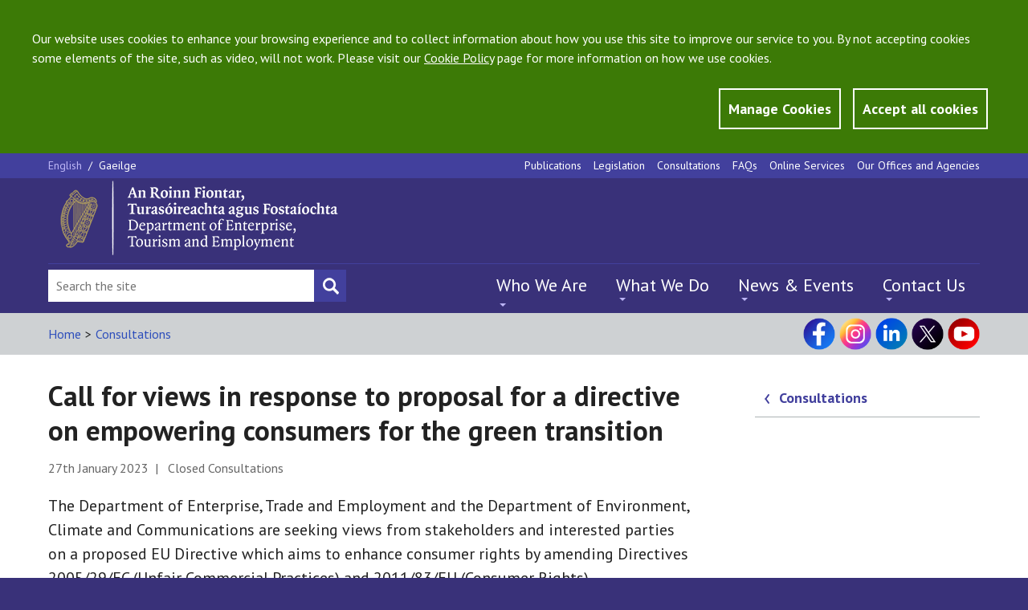

--- FILE ---
content_type: text/html; charset=utf-8
request_url: https://enterprise.gov.ie/en/consultations/call-for-views-in-response-to-proposal-for-a-directive-on-empowering-consumers-for-the-green-transition.html
body_size: 10670
content:


<!DOCTYPE html>
<!--[if lt IE 7]> <html class="no-js lt-ie9 lt-ie8 lt-ie7" lang="en"> <![endif]-->
<!--[if IE 7]> <html class="no-js lt-ie9 lt-ie8" lang="en"> <![endif]-->
<!--[if IE 8]> <html class="no-js lt-ie9" lang="en"> <![endif]-->
<!--[if gt IE 8]><!-->
<html class="no-js" lang="en">
<!--<![endif]-->

<head id="Head1"><meta charset="utf-8" /><title>
	Call for views in response to proposal for a directive on empowering consumers for the green transition - DETE
</title><meta http-equiv="X-UA-Compatible" content="IE=edge" /><meta name="viewport" content="width=device-width, initial-scale=1, maximum-scale=5" />

<meta name="Language" content="en" />

<meta http-equiv="Content-type" content="text/html; charset=utf-8" lang="en">
<meta http-equiv="X-UA-Compatible" content="IE=Edge">
<meta name="Language" content="en">
<meta name="description" content="The Department of Enterprise, Trade and Employment and the Department of Environment, Climate and Communications are seeking views from stakeholders and interested parties on a proposed EU Directive which aims to enhance consumer rights by amending Directives 2005/29/EC (Unfair Commercial Practices) and 2011/83/EU (Consumer Rights). ">
<meta name="keywords" content="consumer rights, empowering consumers, green transition, proposed EU Directive, enhance consumer rights, 2005/29/EC, Unfair Commercial Practices,  2011/83/EU, Consumer Rights">
<meta name="Generator" content="pTools Software">
<meta name="twitter:card" content="summary">
<meta name="twitter:site" content="">
<meta name="twitter:title" content="Call for views in response to proposal for a directive on empowering consumers for the green transition">
<meta name="twitter:description" content="The Department of Enterprise, Trade and Employment and the Department of Environment, Climate and Communications are seeking views from stakeholders and interested parties on a proposed EU Directive which aims to enhance consumer rights by amending Directives 2005/29/EC (Unfair Commercial Practices) and 2011/83/EU (Consumer Rights). ">
<meta property="og:title" content="Call for views in response to proposal for a directive on empowering consumers for the green transition">
<meta property="og:description" content="The Department of Enterprise, Trade and Employment and the Department of Environment, Climate and Communications are seeking views from stakeholders and interested parties on a proposed EU Directive which aims to enhance consumer rights by amending Directives 2005/29/EC (Unfair Commercial Practices) and 2011/83/EU (Consumer Rights). ">
<meta property="og:type" content="Website">
<meta property="og:url" content="https://enterprise.gov.ie/en/consultations/call-for-views-in-response-to-proposal-for-a-directive-on-empowering-consumers-for-the-green-transition.html"><link rel="canonical" href="https://enterprise.gov.ie/en/consultations/call-for-views-in-response-to-proposal-for-a-directive-on-empowering-consumers-for-the-green-transition.html">
<!-- Standard Styles -->
<link rel="stylesheet" href="//ajax.googleapis.com/ajax/libs/jqueryui/1.11.1/themes/smoothness/jquery-ui.css" />
<link rel="stylesheet" href="//fonts.googleapis.com/css?family=PT+Sans:400,700,400italic,700italic" />
<link rel="stylesheet" href="/includes/js/chosen/chosen.css" type="text/css" />
<link rel="stylesheet" type="text/css" media="all" title="standard" href="/build/css/global.min.css" />
<link rel="stylesheet" type="text/css" media="all" title="standard" href="/includes/css/ptools.css" />
<!--[if lt IE 9]>
<script src="//cdnjs.cloudflare.com/ajax/libs/html5shiv/r29/html5.min.js"></script>
<script src="//cdnjs.cloudflare.com/ajax/libs/respond.js/1.4.2/respond.js"></script>
<![endif]-->

<script src="/includes/js/cookies.js"></script>
<script>
    userInputs = {
        siteName: "DJEI",
        colours: ["#393179"],
        url: "/en/cookie-management/",
        container: "#main"
        //header: ["body", "/terms-of-use/"]
    }
    CookieCheck(userInputs);
</script>

    
    

<!-- Google tag (gtag.js) -->
<script async src="https://www.googletagmanager.com/gtag/js?id=UA-65332340-1"></script>
<script>
  window.dataLayer = window.dataLayer || [];
  function gtag(){window.dataLayer.push(arguments);}
  gtag('js', new Date());

  gtag('config', 'UA-65332340-1');
</script>

    <!-- Matomo -->
<script>
    var _paq = window._paq = window._paq || [];
    /* tracker methods like "setCustomDimension" should be called before "trackPageView" */
    _paq.push(['trackPageView']);
    _paq.push(['enableLinkTracking']);
    (function () {
        var u = "https://enterprisegov.matomo.cloud/";
        _paq.push(['setTrackerUrl', u + 'matomo.php']);
        _paq.push(['setSiteId', '13']);
        var d = document, g = d.createElement('script'), s = d.getElementsByTagName('script')[0];
        g.async = true; g.src = '//cdn.matomo.cloud/enterprisegov.matomo.cloud/matomo.js'; s.parentNode.insertBefore(g, s);
    })();
</script>
<!-- End Matomo Code -->

</head>
    


<body class="css-lang-en">
  
    <section id="globalCookieBar">
        <div class="container">
            <div class="row">
                <div class="col-md-12">
                    <p>Our website uses cookies to enhance your browsing experience and to collect information about how you use this site to improve our service to you. By not accepting cookies some elements of the site, such as video, will not work. Please visit our <a href="/en/Privacy-Statement/">Cookie Policy</a> page for more information on how we use cookies.</p>
                </div>
                <div class="col-md-12 btn-wrapper">
                    <a id="manageCookieButton" class="btn button-style" href="/en/cookie-management/">Manage Cookies</a>
                    <a tabindex="0" id="closeCookieButton" class="btn button-style" onclick="acceptCookie();">Accept all cookies</a>
                </div>
            </div>
        </div>
    </section>
    <!-- JQuery Include -->
<!--<script src="//ajax.googleapis.com/ajax/libs/jquery/1.11.1/jquery.min.js"></script>-->
<script src="https://code.jquery.com/jquery-3.6.1.min.js" type="text/javascript"></script>
<script src="https://code.jquery.com/jquery-migrate-3.4.0.js"></script>


<script src="/includes/js/commonscripts.js?v=23rg52f" type="text/javascript"></script>

    <div class="mainArea">
        <div class="headingBox">
            <div class="outer-container">
                <form method="post" action="/en/consultations/call-for-views-in-response-to-proposal-for-a-directive-on-empowering-consumers-for-the-green-transition.html" id="aspnetForm">
<div class="aspNetHidden">
<input type="hidden" name="__EVENTTARGET" id="__EVENTTARGET" value="" />
<input type="hidden" name="__EVENTARGUMENT" id="__EVENTARGUMENT" value="" />
<input type="hidden" name="__VIEWSTATE" id="__VIEWSTATE" value="/[base64]" />
</div>

<script type="text/javascript">
//<![CDATA[
var theForm = document.forms['aspnetForm'];
if (!theForm) {
    theForm = document.aspnetForm;
}
function __doPostBack(eventTarget, eventArgument) {
    if (!theForm.onsubmit || (theForm.onsubmit() != false)) {
        theForm.__EVENTTARGET.value = eventTarget;
        theForm.__EVENTARGUMENT.value = eventArgument;
        theForm.submit();
    }
}
//]]>
</script>


<script src="/WebResource.axd?d=WonbLUSn1GEtjC3rFsdF7N06CWG_ZkuXDIFCBTvXVNV_alm8IFRLJKZNrE3IKS6lzKlV3M4_lc0JsChWLw2rgfJgxUU1&amp;t=638942246805310136" type="text/javascript"></script>


<script src="/ScriptResource.axd?d=4-gXCpcBXcfNtry4NnMhGmYKQqpVqF-WT3GX-yVZla6fUf5TOTsuzqGSFMhpHC-_o_dJZdwjFBwJWeeGFKKFoiJjZRUdSXJsC1X0ay7nCG2ntfmsWldyr24GUW5rU2uDQ-wDfC5gtox_22zLddKnEYwW9M41&amp;t=32e5dfca" type="text/javascript"></script>
<script src="/ScriptResource.axd?d=_mnyfBQrrctMzOg4UQjiPUiC_nSHJoz2vzV0bRs_YgXvIZFaMgGuEI-9-NJ97vsL3C_8Nzs4fAu-cBhkkGkpeGIweG4Es8DphbA34d83C6IteG8nzSgGbsmz1G90AVh6D0Fzn9xYYya8hvsmDhlNVt2WhYuqohgCnphPfeWz3WRvAPNz0&amp;t=32e5dfca" type="text/javascript"></script>
<div class="aspNetHidden">

	<input type="hidden" name="__VIEWSTATEGENERATOR" id="__VIEWSTATEGENERATOR" value="90059987" />
</div>
                    <script type="text/javascript">
//<![CDATA[
Sys.WebForms.PageRequestManager._initialize('ctl00$ctl00$ScriptManagerProxy1', 'aspnetForm', [], [], [], 90, 'ctl00$ctl00');
//]]>
</script>

                    <header class="site-header">
                        


<section class="utility-section">
    <div class="utility-section__container container">
        <section class="language-switcher">
            <a class="&#xA;          language-switcher__language language-switcher__language--active&#xA;        ">
    English
    </a><span class="language-switcher__separator">/ </span><a class="&#xA;            language-switcher__language&#xA;          " href="">
      Gaeilge
    </a>
            
        </section>
        <nav class="navigation navigation--utility" aria-label="top menu">
            <ul class="navigation__list">
                <li><a href="/en/publications/">Publications</a></li><li><a href="/en/legislation/">Legislation</a></li><li id="current"><a href="/en/consultations/">Consultations</a></li><li><a href="/en/faqs/">FAQs</a></li><li><a href="/en/online-services/">Online Services</a></li><li><a href="/en/our-offices-and-agencies/">Our Offices and Agencies</a></li>
            </ul>
        </nav>
    </div>
</section>
<section class="logo-and-tagline">
    <div class="container">
        <div class="logo-and-tagline__container">
            <div class="burger-button">
                <input id="burger-button-input" style="color: transparent" value="Mobile Menu Button" class="burger-button__input" type="button" />
                <span class="burger-button__text">Menu</span>
            </div>
            
            <a id="HeaderPanel1_banner3" href="/en/" target="_top"><img class="logo-and-tagline__logo" src="/djei/en/imagelibrary/dete-logo-2025.png" alt="DETE" /></a>
        </div>
    </div>
</section>

<section id="site-header-drawer" class="site-header__drawer">
    <div class="site-header__drawer__container container">

        <nav class="navigation navigation--primary" aria-label="top left mobile menu">
            <ul class="navigation__list"><li><a href="/en/who-we-are/">Who We Are</a></li><li><a href="/en/what-we-do/">What We Do</a></li><li><a href="/en/news-and-events/">News &amp; Events</a></li><li><a href="/en/contact-us/">Contact Us</a></li></ul>
        </nav>
        <nav class="navigation navigation--utility" aria-label="top main">
            <ul class="navigation__list">
                <li><a href="/en/publications/">Publications</a></li><li><a href="/en/legislation/">Legislation</a></li><li><a href="/en/consultations/">Consultations</a></li><li><a href="/en/faqs/">FAQs</a></li><li><a href="/en/online-services/">Online Services</a></li><li><a href="/en/our-offices-and-agencies/">Our Offices and Agencies</a></li>
            </ul>
        </nav>
        <section class="language-switcher">
            

            <a class="&#xA;          language-switcher__language language-switcher__language--active&#xA;        ">
    English
    </a><span class="language-switcher__separator">/ </span><a class="&#xA;            language-switcher__language&#xA;          " href="">
      Gaeilge
    </a>
        </section>

    </div>
</section>

<section class="site-header__footer">
    <div class="site-header__footer__container container">

        <div class="social-media">
            <p><a title="Visit our Facebook page" class="social-media__icon social-media__icon--facebook" href="https://www.facebook.com/DeptEnterprise/" target="_blank" rel="noopener"></a> <a title="Visit our Instagram page" class="social-media__icon social-media__icon--instagram" href="https://www.instagram.com/deptofenterprise/" target="_blank" rel="noopener"></a> <a title="Visit our LinkedIn page" class="social-media__icon social-media__icon--linked-in" href="https://ie.linkedin.com/company/department-of-enterprise-tourism-and-employment/" target="_blank" rel="noopener"></a> <a title="Visit our X page" class="social-media__icon social-media__icon--twitter" href="https://x.com/DeptEnterprise/" target="_blank" rel="noopener"></a> <a title="Visit our YouTube channel" class="social-media__icon social-media__icon--youtube" href="https://www.youtube.com/@DeptEnterprise/" target="_blank" rel="noopener"></a></p>
        </div>

        <div class="site-search">
            <div class="site-search__input-container">
                <input type="hidden" name="ctl00$ctl00$HeaderPanel1$cof" id="HeaderPanel1_cof" value="FORID:11" />
                <input type="hidden" name="ctl00$ctl00$HeaderPanel1$cx" id="HeaderPanel1_cx" value="009364059844111358480:7y3ck43wrts" />
                <input type="hidden" name="ctl00$ctl00$HeaderPanel1$ie" id="HeaderPanel1_ie" value="UTF-8" />
                <input name="ctl00$ctl00$HeaderPanel1$searchBox" type="text" id="HeaderPanel1_searchBox" class="site-search__input" aria-label="Search Bar" placeholder="Search the site" value="" onfocus="javascript:value=&#39;&#39;;" />
				<input type="submit" name="ctl00$ctl00$HeaderPanel1$searchBtn" value="" id="searchBtn" class="site-search__submit site-search__submit--search" aria-label="Search button" style="color: transparent;" />
            </div>
        </div>
        <nav class="navigation navigation--primary" aria-label="top left mobile menu">
            <ul class="navigation__list"><li><a href="/en/who-we-are/">Who We Are</a><ul class="submenu"><li><a href="/en/who-we-are/ministers/">Ministers</a></li><li><a href="/en/who-we-are/secretary-general/">Secretary General</a></li><li><a href="/en/who-we-are/statement-of-strategy/">Statement of Strategy</a></li><li><a href="/en/who-we-are/department-structure/">Department Structure</a></li><li><a href="/en/who-we-are/offices-agencies/">Offices and agencies</a></li><li><a href="/en/who-we-are/corporate-information/">Corporate Information </a></li><li><a href="/en/who-we-are/customer-service/">Customer Service</a></li><li><a href="/en/who-we-are/do-you-require-special-assistance/">Do you require special assistance?</a></li><li><a href="/en/who-we-are/23-kildare-st/">23 Kildare Street</a></li></ul></li><li><a href="/en/what-we-do/">What We Do</a><ul class="submenu"><li><a href="/en/what-we-do/innovation-research-development/">Enterprise Innovation</a></li><li><a href="/en/what-we-do/trade-investment/">Trade &amp; Investment</a></li><li><a href="/en/what-we-do/supports-for-smes/">Supports for SMEs</a></li><li><a href="/en/what-we-do/the-business-environment/">The Business Environment</a></li><li><a href="/en/what-we-do/workplace-and-skills/">Workplace &amp; Skills</a></li><li><a href="/en/what-we-do/eu-internal-market/">EU &amp; Internal Market</a></li><li><a href="/en/what-we-do/company-corporate-law/">Company &amp; Corporate Law</a></li><li><a href="/en/what-we-do/consumer-competition/">Consumer &amp; Competition</a></li></ul></li><li><a href="/en/news-and-events/">News &amp; Events</a><ul class="submenu"><li><a href="/en/news-and-events/department-news/">Department News</a></li><li><a href="/en/news-and-events/our-offices-agencies-news/">Our Offices and Agencies News</a></li><li><a href="/en/news-and-events/speeches/">Speeches</a></li><li><a href="/en/news-and-events/public-notices/">Public Notices</a></li><li><a href="/en/news-and-events/department-events/">Department Events</a></li><li><a href="/en/news-and-events/contact-the-press-office/">Contact the Press Office</a></li></ul></li><li><a href="/en/contact-us/">Contact Us</a><ul class="submenu"><li><a href="/en/contact-us/ask-us-a-question/">Ask Us a Question</a></li><li><a href="/en/contact-us/submit-a-comment/">Submit a Comment</a></li><li><a href="/en/contact-us/employment-permits/">Contact Employment Permits</a></li><li><a href="/en/contact-us/make-an-foi-request/">Make an FOI Request</a></li><li><a href="/en/contact-us/make-a-complaint/">Make a Complaint</a></li><li><a href="/en/contact-us/send-us-website-feedback/">Send Us Website Feedback</a></li><li><a href="/en/contact-us/do-you-require-special-assistance/">Do you require special assistance?</a></li><li><a href="/en/contact-us/sign-language-interpreting-service/">Sign Language Interpreting Service</a></li><li><a href="https://account.createsend.ie/h/r/4AB28C859D5B8B9C">Subscribe to our Enterprise Newsletter</a></li></ul></li></ul>
        </nav>
    </div>
</section>
<script type="text/javascript">
    $(document).ready(function () {
        var path = '/en/search/?addsearch='
        $("#searchBtn").click(function (e) {
            e.preventDefault();
            var searchQuery = $("input[id*='searchBox']").val();
            if (searchQuery != '') {
                window.location.href = path + searchQuery;
            }
        });
    });
</script>

                    </header>
                    <div id="main" role="main">
                        
    <!--googleoff: anchor-->
    <div class="sub-header">
        <div class="sub-header__container container">
            

<div class="sub-header__lhs">
    <ul class="breadcrumbs"><li><a class="breadcrumbLinks" href="/en/">Home</a></li><li class="breadcrumbs__separator">
      &gt;
  </li><li><a class="breadcrumbLinks" href="/en/consultations/">Consultations</a></li></ul>
</div>
<div class="sub-header__rhs">
            <div class="social-media">
                <p><a title="Visit our Facebook page" class="social-media__icon social-media__icon--facebook" href="https://www.facebook.com/DeptEnterprise/" target="_blank" rel="noopener"></a> <a title="Visit our Instagram page" class="social-media__icon social-media__icon--instagram" href="https://www.instagram.com/deptofenterprise/" target="_blank" rel="noopener"></a> <a title="Visit our LinkedIn page" class="social-media__icon social-media__icon--linked-in" href="https://ie.linkedin.com/company/department-of-enterprise-tourism-and-employment/" target="_blank" rel="noopener"></a> <a title="Visit our X page" class="social-media__icon social-media__icon--twitter" href="https://x.com/DeptEnterprise/" target="_blank" rel="noopener"></a> <a title="Visit our YouTube channel" class="social-media__icon social-media__icon--youtube" href="https://www.youtube.com/@DeptEnterprise/" target="_blank" rel="noopener"></a></p>
            </div>
        </div>
        </div>
    </div>


     <script>
    
         var locId =  82408;
         var startingAmount = 10;
         var isFirstLoad = true;
         function initLoadMore() {
             var localStoreName = "noItemsToResult-page-" + locId;

             if (sessionStorage.getItem(localStoreName) != null) {
                 startingAmount = parseInt(sessionStorage.getItem(localStoreName));
                 $(".standard-listing > article:hidden:lt(" + (startingAmount - 10) + ")").slideDown();
             }
             var count = $(".standard-listing article:visible").size();
             if ($(".standard-listing > article:hidden").size() > 0) {
                 $("#loadMore").show();
             }
             else {
                 $("#loadMore").hide();
             }


             if (isFirstLoad) {
                 setTimeout(function () {
                     if (sessionStorage.getItem(localStoreName) != null) {
                         var currentNumber = parseInt(sessionStorage.getItem(localStoreName));
                         
                         if (currentNumber > 15) {
                             $("html, body").animate({ scrollTop: ($('#loadMore1').offset().top - 500) }, 1000);
                         }
                     }
                 }, 1000);
             }

         }

         function loadMore() {
             var localStoreName = "noItemsToResult-page-" + locId;

             startingAmount += 10;
             sessionStorage.setItem(localStoreName, startingAmount);

             $(".standard-listing > article:hidden:lt(10)").slideDown();

             if ($(".standard-listing > article:hidden").size() == 0) {
                 $("#loadMore").addClass('displayNone');
             }
             else {
                 $("#loadMore").removeClass('displayNone');
             }


            
       
             isFirstLoad = false;
         }
    </script>

  
    <section class="content-body">
        <div class="content-body__container container">
            <div class="content-body__sections">
                <article class="content-body__sections__main">
               
                    
                        <h1 class="page-header">Call for views in response to proposal for a directive on empowering consumers for the green transition</h1><p class="article-date article-date--larger">27th January 2023  |  
         
          Closed Consultations</p><p class="leader-text">The Department of Enterprise, Trade and Employment and the Department of Environment, Climate and Communications are seeking views from stakeholders and interested parties on a proposed EU Directive which aims to enhance consumer rights by amending Directives 2005/29/EC (Unfair Commercial Practices) and 2011/83/EU (Consumer Rights). </p><p>The proposal aims to contribute to a circular, clean and green EU economy by enabling consumers to take informed purchasing decisions and therefore contribute to more sustainable consumption. It also targets unfair commercial practices that mislead consumers away from sustainable consumption choices. The draft directive was published by the EU Commission on 30 March 2022 as one of the initiatives of the New Consumer Agenda and the Circular Economy Action Plan and follows up on the European Green Deal.</p><p>Empowering consumers and providing them with cost-saving opportunities is a key building block of the sustainable product policy framework. This is to be achieved through the improved participation of consumers in the circular economy, in particular by providing better information on the durability and reparability of certain products to consumers before concluding the contract and stepping up the protection of consumers against unfair commercial practices that prevent sustainable purchases, such as:</p><ul><li>greenwashing practices (that is, misleading environmental claims)</li><li>early obsolescence practices (that is, premature failures of goods)</li><li>the use of unreliable and non-transparent sustainability labels and information tools</li></ul><p>The draft directive will undergo the normal legislative process through the European institutions and the draft directive, annex and supplementary information can be found at <a href="https://commission.europa.eu/publications/proposal-directive-empowering-consumers-green-transition-and-annex_en">Proposal for a directive on empowering consumers for the green transition and annex (europa.eu)</a>. The proposal is currently being discussed at Council Working Party Group.</p><h2><b>Deadline for submissions</b></h2><p>Views from interested parties on the draft directive are requested no later than <b>close of business on Friday, 17 February 2023</b>.</p><p>Submissions should be marked 'EU directive on empowering consumers for the green transition' and can either be emailed to <a href="mailto:conspol@enterprise.gov.ie">conspol@enterprise.gov.ie</a> or sent in hard copy to the Competition and Consumer Policy Unit, Department of Enterprise, Trade and Employment, 1 Earlsfort Centre, Lower Hatch St., Dublin 2, D02 PW01.</p><h2><b>Freedom of Information Act 2014</b></h2><p>Your attention is drawn to the fact that information provided to the department may be disclosed in response to a request under the Freedom of Information Act 2014. Therefore, should you consider that any information you provide is commercially sensitive, please identify same, and specify the reason for its sensitivity.</p><p>The department will consult with you regarding information identified by you as sensitive before making a decision on any Freedom of Information request.</p><h2><b>General Data Protection Regulation</b></h2><p>Any personal information, which you volunteer to this department, will be treated with the highest standards of security and confidentiality, strictly in accordance with the Data Protection Acts 1988-2018.</p><h2><b>Publication of submissions</b></h2><p>The Department may also decide to place any submissions received by it on the department’s website. A decision on any such placement may occur <b>without prior consultation</b> with respondents to this process. Thus, it is in the interests of respondents to highlight, in their submissions, any commercially sensitive or confidential information at the time of submission.</p><h2><b>Queries </b></h2><p>Further information may be obtained by contacting the Competition and Consumer Protection Unit of the Department by emailing <a href="mailto:conspol@enterprise.gov.ie">conspol@enterprise.gov.ie</a>.</p><p>
        Topics:
        <span></span><span><a href="/en/Consultations/?t=Competition and Consumer Policy">Competition and Consumer Policy</a>, <a href="/en/Consultations/?t=Your Consumer Rights">Your Consumer Rights</a></span><span></span></p>
                    
          
                    
                    
 <div class="content-actions">
       <a id="back-to-top" class="content-actions__link content-actions__link--back-to-top" href="#">Back to Top</a>

</div>
                </article>
                <div class="content-body__sections__sidebar content-body__sections__sidebar--change-background">
                    <aside class="sidebar-item" aria-label="aside-label-1">
                        <div id="sub-navigation" class="sidebar-links"><p class="sidebar-links__heading sidebar-links__heading--navigation"><a href="/en/consultations/">Consultations</a></p></div><ul class="sidebar-links__list" />                       
                    </aside>
                    
                </div>
            </div>
        </div>
    </section>


    <input type="hidden" name="ctl00$ctl00$ContentPlaceHolder_Main$hid" id="ContentPlaceHolder_Main_hid" />

                    </div>

    </form>




<footer class="site-footer">
    <div class="site-footer__container container">
        <div class="site-footer__panels">


            
            <div class="site-footer__panels__panel site-footer__panels__panel--first"><p class="site-footer__link"><a href="/en/cookie-management/">Cookie Management</a></p><p class="site-footer__link"><a href="/en/privacy-statement/">Privacy Statement and Cookie Policy</a></p><p class="site-footer__link"><a href="/en/social-media-policy/">Social Media Policy</a></p><p class="site-footer__link"><a href="/en/disclaimer/">Disclaimer</a></p></div><div class="site-footer__panels__panel"><p class="site-footer__link"><a href="/en/copyright/">Copyright</a></p><p class="site-footer__link"><a href="/en/accessibility/">Accessibility</a></p><p class="site-footer__link"><a href="/en/sitemap/">Sitemap</a></p><p class="site-footer__link"><a href="/en/department-a-z/">A-Z Index</a></p><p class="site-footer__link"><a href="/en/foi/">FOI</a></p></div><div class="site-footer__panels__panel"><p class="site-footer__link"><a href="/en/foi-publication-scheme/">FOI Publication Scheme</a></p><p class="site-footer__link"><a href="/en/data-protection/">Data Protection</a></p><p class="site-footer__link"><a href="/en/re-use-of-public-service-info/">Re-use of Public Service Info</a></p><p class="site-footer__link"><a href="/en/advisory-councils/">Advisory Councils</a></p><p class="site-footer__link"><a href="/en/construction-contracts-adjudication-service/">Construction Contracts Adjudication Service</a></p></div>





            <div class="site-footer__panels__panel site-footer__panels__panel--last">
                <p class="site-footer__link"><strong><a href="/en/Contact-Us/">Contact us</a></strong></p>
<p class="site-footer__link">Department of Enterprise, <br /> Tourism and Employment</p>
<p class="site-footer__link">23 Kildare Street, Dublin 2, D02 TD30</p>
<p class="site-footer__link">Tel: +353 1 631 2121<br />       0818 302 121 <br />Email: <span class="underline"><a href="mailto:info@enterprise.gov.ie">info@enterprise.gov.ie</a></span></p>
<p class="site-footer__link">National Enterprise Hub<br />Website: <span class="underline"><a href="https://www.neh.gov.ie/">neh.gov.ie</a></span></p>
            </div>


        </div>

        <div class="site-footer__alerts">
            <a class="site-footer__newsletter" href="/en/Contact-Us/Subscribe-to-our-email-alerts/">
                <p class="site-footer__newsletter__text">Subscribe to our email alerts</p>
                <img class="site-footer__newsletter__image" src="/build/images/newsletter.png" alt="subscribe to our email">
            </a>
            <div class="site-footer__social-media">
                    <p><a title="Visit our Facebook page" class="social-media__icon social-media__icon--facebook" href="https://www.facebook.com/DeptEnterprise/" target="_blank" rel="noopener"></a> <a title="Visit our Instagram page" class="social-media__icon social-media__icon--instagram" href="https://www.instagram.com/deptofenterprise/" target="_blank" rel="noopener"></a> <a title="Visit our LinkedIn page" class="social-media__icon social-media__icon--linked-in" href="https://ie.linkedin.com/company/department-of-enterprise-tourism-and-employment/" target="_blank" rel="noopener"></a> <a title="Visit our X page" class="social-media__icon social-media__icon--twitter" href="https://x.com/DeptEnterprise/" target="_blank" rel="noopener"></a> <a title="Visit our YouTube channel" class="social-media__icon social-media__icon--youtube" href="https://www.youtube.com/@DeptEnterprise/" target="_blank" rel="noopener"></a></p>
            </div>
        </div>

    </div>
</footer>

            </div>
        </div>
    </div>
     <script type="text/javascript">
         $("table").each(function () {
             $(this).attr("data-mode", "stack");
             $(this).addClass("tablesaw tablesaw-stack");
             $(this).find("thead td").replaceWith(function () {
                 return $("<th />", { html: $(this).html() });
             });
         });
    </script>
    <script src="//ajax.googleapis.com/ajax/libs/jqueryui/1.11.1/jquery-ui.min.js"></script>
    <script src="/build/js/global.min.js" type="text/javascript"></script>
    <script type="text/javascript">var switchTo5x = true;</script>

    
    <script src="/includes/flowplayer/flowplayer.min.js" type="text/javascript"></script>
    <link href="/includes/flowplayer/skin/minimalist.css" rel="stylesheet" media="all" type="text/css" />
    
</body>
</html>
<!-- Elapsed time: 0.1718598 -->